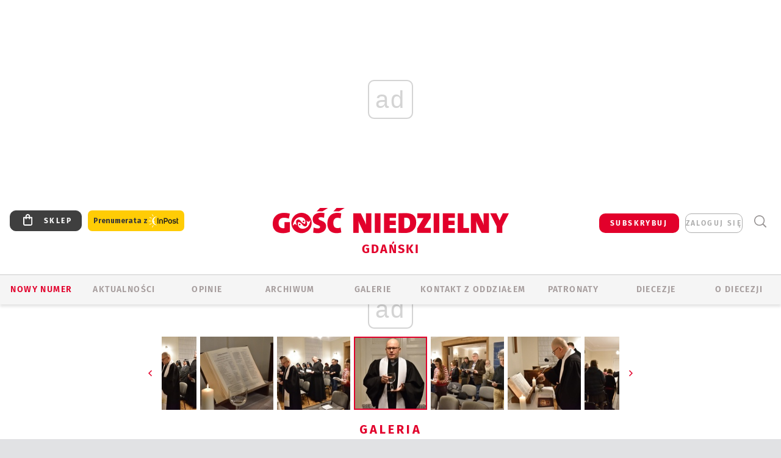

--- FILE ---
content_type: text/html; charset=utf-8
request_url: https://www.google.com/recaptcha/api2/anchor?ar=1&k=6LfKq5UUAAAAAMU4Rd1_l_MKSJAizQb5Mk_8bFA_&co=aHR0cHM6Ly9nZGFuc2suZ29zYy5wbDo0NDM.&hl=en&v=PoyoqOPhxBO7pBk68S4YbpHZ&size=invisible&anchor-ms=20000&execute-ms=30000&cb=pkbcmxl5yi1i
body_size: 49132
content:
<!DOCTYPE HTML><html dir="ltr" lang="en"><head><meta http-equiv="Content-Type" content="text/html; charset=UTF-8">
<meta http-equiv="X-UA-Compatible" content="IE=edge">
<title>reCAPTCHA</title>
<style type="text/css">
/* cyrillic-ext */
@font-face {
  font-family: 'Roboto';
  font-style: normal;
  font-weight: 400;
  font-stretch: 100%;
  src: url(//fonts.gstatic.com/s/roboto/v48/KFO7CnqEu92Fr1ME7kSn66aGLdTylUAMa3GUBHMdazTgWw.woff2) format('woff2');
  unicode-range: U+0460-052F, U+1C80-1C8A, U+20B4, U+2DE0-2DFF, U+A640-A69F, U+FE2E-FE2F;
}
/* cyrillic */
@font-face {
  font-family: 'Roboto';
  font-style: normal;
  font-weight: 400;
  font-stretch: 100%;
  src: url(//fonts.gstatic.com/s/roboto/v48/KFO7CnqEu92Fr1ME7kSn66aGLdTylUAMa3iUBHMdazTgWw.woff2) format('woff2');
  unicode-range: U+0301, U+0400-045F, U+0490-0491, U+04B0-04B1, U+2116;
}
/* greek-ext */
@font-face {
  font-family: 'Roboto';
  font-style: normal;
  font-weight: 400;
  font-stretch: 100%;
  src: url(//fonts.gstatic.com/s/roboto/v48/KFO7CnqEu92Fr1ME7kSn66aGLdTylUAMa3CUBHMdazTgWw.woff2) format('woff2');
  unicode-range: U+1F00-1FFF;
}
/* greek */
@font-face {
  font-family: 'Roboto';
  font-style: normal;
  font-weight: 400;
  font-stretch: 100%;
  src: url(//fonts.gstatic.com/s/roboto/v48/KFO7CnqEu92Fr1ME7kSn66aGLdTylUAMa3-UBHMdazTgWw.woff2) format('woff2');
  unicode-range: U+0370-0377, U+037A-037F, U+0384-038A, U+038C, U+038E-03A1, U+03A3-03FF;
}
/* math */
@font-face {
  font-family: 'Roboto';
  font-style: normal;
  font-weight: 400;
  font-stretch: 100%;
  src: url(//fonts.gstatic.com/s/roboto/v48/KFO7CnqEu92Fr1ME7kSn66aGLdTylUAMawCUBHMdazTgWw.woff2) format('woff2');
  unicode-range: U+0302-0303, U+0305, U+0307-0308, U+0310, U+0312, U+0315, U+031A, U+0326-0327, U+032C, U+032F-0330, U+0332-0333, U+0338, U+033A, U+0346, U+034D, U+0391-03A1, U+03A3-03A9, U+03B1-03C9, U+03D1, U+03D5-03D6, U+03F0-03F1, U+03F4-03F5, U+2016-2017, U+2034-2038, U+203C, U+2040, U+2043, U+2047, U+2050, U+2057, U+205F, U+2070-2071, U+2074-208E, U+2090-209C, U+20D0-20DC, U+20E1, U+20E5-20EF, U+2100-2112, U+2114-2115, U+2117-2121, U+2123-214F, U+2190, U+2192, U+2194-21AE, U+21B0-21E5, U+21F1-21F2, U+21F4-2211, U+2213-2214, U+2216-22FF, U+2308-230B, U+2310, U+2319, U+231C-2321, U+2336-237A, U+237C, U+2395, U+239B-23B7, U+23D0, U+23DC-23E1, U+2474-2475, U+25AF, U+25B3, U+25B7, U+25BD, U+25C1, U+25CA, U+25CC, U+25FB, U+266D-266F, U+27C0-27FF, U+2900-2AFF, U+2B0E-2B11, U+2B30-2B4C, U+2BFE, U+3030, U+FF5B, U+FF5D, U+1D400-1D7FF, U+1EE00-1EEFF;
}
/* symbols */
@font-face {
  font-family: 'Roboto';
  font-style: normal;
  font-weight: 400;
  font-stretch: 100%;
  src: url(//fonts.gstatic.com/s/roboto/v48/KFO7CnqEu92Fr1ME7kSn66aGLdTylUAMaxKUBHMdazTgWw.woff2) format('woff2');
  unicode-range: U+0001-000C, U+000E-001F, U+007F-009F, U+20DD-20E0, U+20E2-20E4, U+2150-218F, U+2190, U+2192, U+2194-2199, U+21AF, U+21E6-21F0, U+21F3, U+2218-2219, U+2299, U+22C4-22C6, U+2300-243F, U+2440-244A, U+2460-24FF, U+25A0-27BF, U+2800-28FF, U+2921-2922, U+2981, U+29BF, U+29EB, U+2B00-2BFF, U+4DC0-4DFF, U+FFF9-FFFB, U+10140-1018E, U+10190-1019C, U+101A0, U+101D0-101FD, U+102E0-102FB, U+10E60-10E7E, U+1D2C0-1D2D3, U+1D2E0-1D37F, U+1F000-1F0FF, U+1F100-1F1AD, U+1F1E6-1F1FF, U+1F30D-1F30F, U+1F315, U+1F31C, U+1F31E, U+1F320-1F32C, U+1F336, U+1F378, U+1F37D, U+1F382, U+1F393-1F39F, U+1F3A7-1F3A8, U+1F3AC-1F3AF, U+1F3C2, U+1F3C4-1F3C6, U+1F3CA-1F3CE, U+1F3D4-1F3E0, U+1F3ED, U+1F3F1-1F3F3, U+1F3F5-1F3F7, U+1F408, U+1F415, U+1F41F, U+1F426, U+1F43F, U+1F441-1F442, U+1F444, U+1F446-1F449, U+1F44C-1F44E, U+1F453, U+1F46A, U+1F47D, U+1F4A3, U+1F4B0, U+1F4B3, U+1F4B9, U+1F4BB, U+1F4BF, U+1F4C8-1F4CB, U+1F4D6, U+1F4DA, U+1F4DF, U+1F4E3-1F4E6, U+1F4EA-1F4ED, U+1F4F7, U+1F4F9-1F4FB, U+1F4FD-1F4FE, U+1F503, U+1F507-1F50B, U+1F50D, U+1F512-1F513, U+1F53E-1F54A, U+1F54F-1F5FA, U+1F610, U+1F650-1F67F, U+1F687, U+1F68D, U+1F691, U+1F694, U+1F698, U+1F6AD, U+1F6B2, U+1F6B9-1F6BA, U+1F6BC, U+1F6C6-1F6CF, U+1F6D3-1F6D7, U+1F6E0-1F6EA, U+1F6F0-1F6F3, U+1F6F7-1F6FC, U+1F700-1F7FF, U+1F800-1F80B, U+1F810-1F847, U+1F850-1F859, U+1F860-1F887, U+1F890-1F8AD, U+1F8B0-1F8BB, U+1F8C0-1F8C1, U+1F900-1F90B, U+1F93B, U+1F946, U+1F984, U+1F996, U+1F9E9, U+1FA00-1FA6F, U+1FA70-1FA7C, U+1FA80-1FA89, U+1FA8F-1FAC6, U+1FACE-1FADC, U+1FADF-1FAE9, U+1FAF0-1FAF8, U+1FB00-1FBFF;
}
/* vietnamese */
@font-face {
  font-family: 'Roboto';
  font-style: normal;
  font-weight: 400;
  font-stretch: 100%;
  src: url(//fonts.gstatic.com/s/roboto/v48/KFO7CnqEu92Fr1ME7kSn66aGLdTylUAMa3OUBHMdazTgWw.woff2) format('woff2');
  unicode-range: U+0102-0103, U+0110-0111, U+0128-0129, U+0168-0169, U+01A0-01A1, U+01AF-01B0, U+0300-0301, U+0303-0304, U+0308-0309, U+0323, U+0329, U+1EA0-1EF9, U+20AB;
}
/* latin-ext */
@font-face {
  font-family: 'Roboto';
  font-style: normal;
  font-weight: 400;
  font-stretch: 100%;
  src: url(//fonts.gstatic.com/s/roboto/v48/KFO7CnqEu92Fr1ME7kSn66aGLdTylUAMa3KUBHMdazTgWw.woff2) format('woff2');
  unicode-range: U+0100-02BA, U+02BD-02C5, U+02C7-02CC, U+02CE-02D7, U+02DD-02FF, U+0304, U+0308, U+0329, U+1D00-1DBF, U+1E00-1E9F, U+1EF2-1EFF, U+2020, U+20A0-20AB, U+20AD-20C0, U+2113, U+2C60-2C7F, U+A720-A7FF;
}
/* latin */
@font-face {
  font-family: 'Roboto';
  font-style: normal;
  font-weight: 400;
  font-stretch: 100%;
  src: url(//fonts.gstatic.com/s/roboto/v48/KFO7CnqEu92Fr1ME7kSn66aGLdTylUAMa3yUBHMdazQ.woff2) format('woff2');
  unicode-range: U+0000-00FF, U+0131, U+0152-0153, U+02BB-02BC, U+02C6, U+02DA, U+02DC, U+0304, U+0308, U+0329, U+2000-206F, U+20AC, U+2122, U+2191, U+2193, U+2212, U+2215, U+FEFF, U+FFFD;
}
/* cyrillic-ext */
@font-face {
  font-family: 'Roboto';
  font-style: normal;
  font-weight: 500;
  font-stretch: 100%;
  src: url(//fonts.gstatic.com/s/roboto/v48/KFO7CnqEu92Fr1ME7kSn66aGLdTylUAMa3GUBHMdazTgWw.woff2) format('woff2');
  unicode-range: U+0460-052F, U+1C80-1C8A, U+20B4, U+2DE0-2DFF, U+A640-A69F, U+FE2E-FE2F;
}
/* cyrillic */
@font-face {
  font-family: 'Roboto';
  font-style: normal;
  font-weight: 500;
  font-stretch: 100%;
  src: url(//fonts.gstatic.com/s/roboto/v48/KFO7CnqEu92Fr1ME7kSn66aGLdTylUAMa3iUBHMdazTgWw.woff2) format('woff2');
  unicode-range: U+0301, U+0400-045F, U+0490-0491, U+04B0-04B1, U+2116;
}
/* greek-ext */
@font-face {
  font-family: 'Roboto';
  font-style: normal;
  font-weight: 500;
  font-stretch: 100%;
  src: url(//fonts.gstatic.com/s/roboto/v48/KFO7CnqEu92Fr1ME7kSn66aGLdTylUAMa3CUBHMdazTgWw.woff2) format('woff2');
  unicode-range: U+1F00-1FFF;
}
/* greek */
@font-face {
  font-family: 'Roboto';
  font-style: normal;
  font-weight: 500;
  font-stretch: 100%;
  src: url(//fonts.gstatic.com/s/roboto/v48/KFO7CnqEu92Fr1ME7kSn66aGLdTylUAMa3-UBHMdazTgWw.woff2) format('woff2');
  unicode-range: U+0370-0377, U+037A-037F, U+0384-038A, U+038C, U+038E-03A1, U+03A3-03FF;
}
/* math */
@font-face {
  font-family: 'Roboto';
  font-style: normal;
  font-weight: 500;
  font-stretch: 100%;
  src: url(//fonts.gstatic.com/s/roboto/v48/KFO7CnqEu92Fr1ME7kSn66aGLdTylUAMawCUBHMdazTgWw.woff2) format('woff2');
  unicode-range: U+0302-0303, U+0305, U+0307-0308, U+0310, U+0312, U+0315, U+031A, U+0326-0327, U+032C, U+032F-0330, U+0332-0333, U+0338, U+033A, U+0346, U+034D, U+0391-03A1, U+03A3-03A9, U+03B1-03C9, U+03D1, U+03D5-03D6, U+03F0-03F1, U+03F4-03F5, U+2016-2017, U+2034-2038, U+203C, U+2040, U+2043, U+2047, U+2050, U+2057, U+205F, U+2070-2071, U+2074-208E, U+2090-209C, U+20D0-20DC, U+20E1, U+20E5-20EF, U+2100-2112, U+2114-2115, U+2117-2121, U+2123-214F, U+2190, U+2192, U+2194-21AE, U+21B0-21E5, U+21F1-21F2, U+21F4-2211, U+2213-2214, U+2216-22FF, U+2308-230B, U+2310, U+2319, U+231C-2321, U+2336-237A, U+237C, U+2395, U+239B-23B7, U+23D0, U+23DC-23E1, U+2474-2475, U+25AF, U+25B3, U+25B7, U+25BD, U+25C1, U+25CA, U+25CC, U+25FB, U+266D-266F, U+27C0-27FF, U+2900-2AFF, U+2B0E-2B11, U+2B30-2B4C, U+2BFE, U+3030, U+FF5B, U+FF5D, U+1D400-1D7FF, U+1EE00-1EEFF;
}
/* symbols */
@font-face {
  font-family: 'Roboto';
  font-style: normal;
  font-weight: 500;
  font-stretch: 100%;
  src: url(//fonts.gstatic.com/s/roboto/v48/KFO7CnqEu92Fr1ME7kSn66aGLdTylUAMaxKUBHMdazTgWw.woff2) format('woff2');
  unicode-range: U+0001-000C, U+000E-001F, U+007F-009F, U+20DD-20E0, U+20E2-20E4, U+2150-218F, U+2190, U+2192, U+2194-2199, U+21AF, U+21E6-21F0, U+21F3, U+2218-2219, U+2299, U+22C4-22C6, U+2300-243F, U+2440-244A, U+2460-24FF, U+25A0-27BF, U+2800-28FF, U+2921-2922, U+2981, U+29BF, U+29EB, U+2B00-2BFF, U+4DC0-4DFF, U+FFF9-FFFB, U+10140-1018E, U+10190-1019C, U+101A0, U+101D0-101FD, U+102E0-102FB, U+10E60-10E7E, U+1D2C0-1D2D3, U+1D2E0-1D37F, U+1F000-1F0FF, U+1F100-1F1AD, U+1F1E6-1F1FF, U+1F30D-1F30F, U+1F315, U+1F31C, U+1F31E, U+1F320-1F32C, U+1F336, U+1F378, U+1F37D, U+1F382, U+1F393-1F39F, U+1F3A7-1F3A8, U+1F3AC-1F3AF, U+1F3C2, U+1F3C4-1F3C6, U+1F3CA-1F3CE, U+1F3D4-1F3E0, U+1F3ED, U+1F3F1-1F3F3, U+1F3F5-1F3F7, U+1F408, U+1F415, U+1F41F, U+1F426, U+1F43F, U+1F441-1F442, U+1F444, U+1F446-1F449, U+1F44C-1F44E, U+1F453, U+1F46A, U+1F47D, U+1F4A3, U+1F4B0, U+1F4B3, U+1F4B9, U+1F4BB, U+1F4BF, U+1F4C8-1F4CB, U+1F4D6, U+1F4DA, U+1F4DF, U+1F4E3-1F4E6, U+1F4EA-1F4ED, U+1F4F7, U+1F4F9-1F4FB, U+1F4FD-1F4FE, U+1F503, U+1F507-1F50B, U+1F50D, U+1F512-1F513, U+1F53E-1F54A, U+1F54F-1F5FA, U+1F610, U+1F650-1F67F, U+1F687, U+1F68D, U+1F691, U+1F694, U+1F698, U+1F6AD, U+1F6B2, U+1F6B9-1F6BA, U+1F6BC, U+1F6C6-1F6CF, U+1F6D3-1F6D7, U+1F6E0-1F6EA, U+1F6F0-1F6F3, U+1F6F7-1F6FC, U+1F700-1F7FF, U+1F800-1F80B, U+1F810-1F847, U+1F850-1F859, U+1F860-1F887, U+1F890-1F8AD, U+1F8B0-1F8BB, U+1F8C0-1F8C1, U+1F900-1F90B, U+1F93B, U+1F946, U+1F984, U+1F996, U+1F9E9, U+1FA00-1FA6F, U+1FA70-1FA7C, U+1FA80-1FA89, U+1FA8F-1FAC6, U+1FACE-1FADC, U+1FADF-1FAE9, U+1FAF0-1FAF8, U+1FB00-1FBFF;
}
/* vietnamese */
@font-face {
  font-family: 'Roboto';
  font-style: normal;
  font-weight: 500;
  font-stretch: 100%;
  src: url(//fonts.gstatic.com/s/roboto/v48/KFO7CnqEu92Fr1ME7kSn66aGLdTylUAMa3OUBHMdazTgWw.woff2) format('woff2');
  unicode-range: U+0102-0103, U+0110-0111, U+0128-0129, U+0168-0169, U+01A0-01A1, U+01AF-01B0, U+0300-0301, U+0303-0304, U+0308-0309, U+0323, U+0329, U+1EA0-1EF9, U+20AB;
}
/* latin-ext */
@font-face {
  font-family: 'Roboto';
  font-style: normal;
  font-weight: 500;
  font-stretch: 100%;
  src: url(//fonts.gstatic.com/s/roboto/v48/KFO7CnqEu92Fr1ME7kSn66aGLdTylUAMa3KUBHMdazTgWw.woff2) format('woff2');
  unicode-range: U+0100-02BA, U+02BD-02C5, U+02C7-02CC, U+02CE-02D7, U+02DD-02FF, U+0304, U+0308, U+0329, U+1D00-1DBF, U+1E00-1E9F, U+1EF2-1EFF, U+2020, U+20A0-20AB, U+20AD-20C0, U+2113, U+2C60-2C7F, U+A720-A7FF;
}
/* latin */
@font-face {
  font-family: 'Roboto';
  font-style: normal;
  font-weight: 500;
  font-stretch: 100%;
  src: url(//fonts.gstatic.com/s/roboto/v48/KFO7CnqEu92Fr1ME7kSn66aGLdTylUAMa3yUBHMdazQ.woff2) format('woff2');
  unicode-range: U+0000-00FF, U+0131, U+0152-0153, U+02BB-02BC, U+02C6, U+02DA, U+02DC, U+0304, U+0308, U+0329, U+2000-206F, U+20AC, U+2122, U+2191, U+2193, U+2212, U+2215, U+FEFF, U+FFFD;
}
/* cyrillic-ext */
@font-face {
  font-family: 'Roboto';
  font-style: normal;
  font-weight: 900;
  font-stretch: 100%;
  src: url(//fonts.gstatic.com/s/roboto/v48/KFO7CnqEu92Fr1ME7kSn66aGLdTylUAMa3GUBHMdazTgWw.woff2) format('woff2');
  unicode-range: U+0460-052F, U+1C80-1C8A, U+20B4, U+2DE0-2DFF, U+A640-A69F, U+FE2E-FE2F;
}
/* cyrillic */
@font-face {
  font-family: 'Roboto';
  font-style: normal;
  font-weight: 900;
  font-stretch: 100%;
  src: url(//fonts.gstatic.com/s/roboto/v48/KFO7CnqEu92Fr1ME7kSn66aGLdTylUAMa3iUBHMdazTgWw.woff2) format('woff2');
  unicode-range: U+0301, U+0400-045F, U+0490-0491, U+04B0-04B1, U+2116;
}
/* greek-ext */
@font-face {
  font-family: 'Roboto';
  font-style: normal;
  font-weight: 900;
  font-stretch: 100%;
  src: url(//fonts.gstatic.com/s/roboto/v48/KFO7CnqEu92Fr1ME7kSn66aGLdTylUAMa3CUBHMdazTgWw.woff2) format('woff2');
  unicode-range: U+1F00-1FFF;
}
/* greek */
@font-face {
  font-family: 'Roboto';
  font-style: normal;
  font-weight: 900;
  font-stretch: 100%;
  src: url(//fonts.gstatic.com/s/roboto/v48/KFO7CnqEu92Fr1ME7kSn66aGLdTylUAMa3-UBHMdazTgWw.woff2) format('woff2');
  unicode-range: U+0370-0377, U+037A-037F, U+0384-038A, U+038C, U+038E-03A1, U+03A3-03FF;
}
/* math */
@font-face {
  font-family: 'Roboto';
  font-style: normal;
  font-weight: 900;
  font-stretch: 100%;
  src: url(//fonts.gstatic.com/s/roboto/v48/KFO7CnqEu92Fr1ME7kSn66aGLdTylUAMawCUBHMdazTgWw.woff2) format('woff2');
  unicode-range: U+0302-0303, U+0305, U+0307-0308, U+0310, U+0312, U+0315, U+031A, U+0326-0327, U+032C, U+032F-0330, U+0332-0333, U+0338, U+033A, U+0346, U+034D, U+0391-03A1, U+03A3-03A9, U+03B1-03C9, U+03D1, U+03D5-03D6, U+03F0-03F1, U+03F4-03F5, U+2016-2017, U+2034-2038, U+203C, U+2040, U+2043, U+2047, U+2050, U+2057, U+205F, U+2070-2071, U+2074-208E, U+2090-209C, U+20D0-20DC, U+20E1, U+20E5-20EF, U+2100-2112, U+2114-2115, U+2117-2121, U+2123-214F, U+2190, U+2192, U+2194-21AE, U+21B0-21E5, U+21F1-21F2, U+21F4-2211, U+2213-2214, U+2216-22FF, U+2308-230B, U+2310, U+2319, U+231C-2321, U+2336-237A, U+237C, U+2395, U+239B-23B7, U+23D0, U+23DC-23E1, U+2474-2475, U+25AF, U+25B3, U+25B7, U+25BD, U+25C1, U+25CA, U+25CC, U+25FB, U+266D-266F, U+27C0-27FF, U+2900-2AFF, U+2B0E-2B11, U+2B30-2B4C, U+2BFE, U+3030, U+FF5B, U+FF5D, U+1D400-1D7FF, U+1EE00-1EEFF;
}
/* symbols */
@font-face {
  font-family: 'Roboto';
  font-style: normal;
  font-weight: 900;
  font-stretch: 100%;
  src: url(//fonts.gstatic.com/s/roboto/v48/KFO7CnqEu92Fr1ME7kSn66aGLdTylUAMaxKUBHMdazTgWw.woff2) format('woff2');
  unicode-range: U+0001-000C, U+000E-001F, U+007F-009F, U+20DD-20E0, U+20E2-20E4, U+2150-218F, U+2190, U+2192, U+2194-2199, U+21AF, U+21E6-21F0, U+21F3, U+2218-2219, U+2299, U+22C4-22C6, U+2300-243F, U+2440-244A, U+2460-24FF, U+25A0-27BF, U+2800-28FF, U+2921-2922, U+2981, U+29BF, U+29EB, U+2B00-2BFF, U+4DC0-4DFF, U+FFF9-FFFB, U+10140-1018E, U+10190-1019C, U+101A0, U+101D0-101FD, U+102E0-102FB, U+10E60-10E7E, U+1D2C0-1D2D3, U+1D2E0-1D37F, U+1F000-1F0FF, U+1F100-1F1AD, U+1F1E6-1F1FF, U+1F30D-1F30F, U+1F315, U+1F31C, U+1F31E, U+1F320-1F32C, U+1F336, U+1F378, U+1F37D, U+1F382, U+1F393-1F39F, U+1F3A7-1F3A8, U+1F3AC-1F3AF, U+1F3C2, U+1F3C4-1F3C6, U+1F3CA-1F3CE, U+1F3D4-1F3E0, U+1F3ED, U+1F3F1-1F3F3, U+1F3F5-1F3F7, U+1F408, U+1F415, U+1F41F, U+1F426, U+1F43F, U+1F441-1F442, U+1F444, U+1F446-1F449, U+1F44C-1F44E, U+1F453, U+1F46A, U+1F47D, U+1F4A3, U+1F4B0, U+1F4B3, U+1F4B9, U+1F4BB, U+1F4BF, U+1F4C8-1F4CB, U+1F4D6, U+1F4DA, U+1F4DF, U+1F4E3-1F4E6, U+1F4EA-1F4ED, U+1F4F7, U+1F4F9-1F4FB, U+1F4FD-1F4FE, U+1F503, U+1F507-1F50B, U+1F50D, U+1F512-1F513, U+1F53E-1F54A, U+1F54F-1F5FA, U+1F610, U+1F650-1F67F, U+1F687, U+1F68D, U+1F691, U+1F694, U+1F698, U+1F6AD, U+1F6B2, U+1F6B9-1F6BA, U+1F6BC, U+1F6C6-1F6CF, U+1F6D3-1F6D7, U+1F6E0-1F6EA, U+1F6F0-1F6F3, U+1F6F7-1F6FC, U+1F700-1F7FF, U+1F800-1F80B, U+1F810-1F847, U+1F850-1F859, U+1F860-1F887, U+1F890-1F8AD, U+1F8B0-1F8BB, U+1F8C0-1F8C1, U+1F900-1F90B, U+1F93B, U+1F946, U+1F984, U+1F996, U+1F9E9, U+1FA00-1FA6F, U+1FA70-1FA7C, U+1FA80-1FA89, U+1FA8F-1FAC6, U+1FACE-1FADC, U+1FADF-1FAE9, U+1FAF0-1FAF8, U+1FB00-1FBFF;
}
/* vietnamese */
@font-face {
  font-family: 'Roboto';
  font-style: normal;
  font-weight: 900;
  font-stretch: 100%;
  src: url(//fonts.gstatic.com/s/roboto/v48/KFO7CnqEu92Fr1ME7kSn66aGLdTylUAMa3OUBHMdazTgWw.woff2) format('woff2');
  unicode-range: U+0102-0103, U+0110-0111, U+0128-0129, U+0168-0169, U+01A0-01A1, U+01AF-01B0, U+0300-0301, U+0303-0304, U+0308-0309, U+0323, U+0329, U+1EA0-1EF9, U+20AB;
}
/* latin-ext */
@font-face {
  font-family: 'Roboto';
  font-style: normal;
  font-weight: 900;
  font-stretch: 100%;
  src: url(//fonts.gstatic.com/s/roboto/v48/KFO7CnqEu92Fr1ME7kSn66aGLdTylUAMa3KUBHMdazTgWw.woff2) format('woff2');
  unicode-range: U+0100-02BA, U+02BD-02C5, U+02C7-02CC, U+02CE-02D7, U+02DD-02FF, U+0304, U+0308, U+0329, U+1D00-1DBF, U+1E00-1E9F, U+1EF2-1EFF, U+2020, U+20A0-20AB, U+20AD-20C0, U+2113, U+2C60-2C7F, U+A720-A7FF;
}
/* latin */
@font-face {
  font-family: 'Roboto';
  font-style: normal;
  font-weight: 900;
  font-stretch: 100%;
  src: url(//fonts.gstatic.com/s/roboto/v48/KFO7CnqEu92Fr1ME7kSn66aGLdTylUAMa3yUBHMdazQ.woff2) format('woff2');
  unicode-range: U+0000-00FF, U+0131, U+0152-0153, U+02BB-02BC, U+02C6, U+02DA, U+02DC, U+0304, U+0308, U+0329, U+2000-206F, U+20AC, U+2122, U+2191, U+2193, U+2212, U+2215, U+FEFF, U+FFFD;
}

</style>
<link rel="stylesheet" type="text/css" href="https://www.gstatic.com/recaptcha/releases/PoyoqOPhxBO7pBk68S4YbpHZ/styles__ltr.css">
<script nonce="eDPM1_ImDYfMA3Z8XeXsdQ" type="text/javascript">window['__recaptcha_api'] = 'https://www.google.com/recaptcha/api2/';</script>
<script type="text/javascript" src="https://www.gstatic.com/recaptcha/releases/PoyoqOPhxBO7pBk68S4YbpHZ/recaptcha__en.js" nonce="eDPM1_ImDYfMA3Z8XeXsdQ">
      
    </script></head>
<body><div id="rc-anchor-alert" class="rc-anchor-alert"></div>
<input type="hidden" id="recaptcha-token" value="[base64]">
<script type="text/javascript" nonce="eDPM1_ImDYfMA3Z8XeXsdQ">
      recaptcha.anchor.Main.init("[\x22ainput\x22,[\x22bgdata\x22,\x22\x22,\[base64]/[base64]/[base64]/ZyhXLGgpOnEoW04sMjEsbF0sVywwKSxoKSxmYWxzZSxmYWxzZSl9Y2F0Y2goayl7RygzNTgsVyk/[base64]/[base64]/[base64]/[base64]/[base64]/[base64]/[base64]/bmV3IEJbT10oRFswXSk6dz09Mj9uZXcgQltPXShEWzBdLERbMV0pOnc9PTM/bmV3IEJbT10oRFswXSxEWzFdLERbMl0pOnc9PTQ/[base64]/[base64]/[base64]/[base64]/[base64]\\u003d\x22,\[base64]\\u003d\\u003d\x22,\x22K8ONZiwwWwXDk8KYwqXCgn/Cp8O9w4ZRPsKAPMKswq4Hw63DisK4fMKXw6ssw6cGw5h+cmTDrhxEwo4Aw7QLwq/DusOZP8O8wpHDgg49w6A2UsOiTGTCoQ1Gw5sJOEtnw4XCtFNrTsK5ZsOxV8K3AcKtQF7CpjbDgsOeE8KuJBXCoX3DocKpG8OAw4NKUcKJU8KNw5fCi8Ouwo4fbcOOwrnDrSnCjMO7wqnDmMOCJEQQIxzDm3/DsTYDAMKKBgPDisKVw68fDhcdwpfCmMKuZTrChWxDw6XCsQJYesKPZcOYw4BswqJJQCo+wpfCrhbChMKFCFAgYBUIMH/CpMOUVSbDlRbCvVsyTsOaw4vCi8KTBgRqwooRwr/CpQwFYU7CvC0Fwo93wrN5eEcVKcO+wpjCp8KJwpNdw6rDtcKCEAnCocOtwqVGwoTCn2fCvcOfFivCt8Kvw7Now6gCwprCvcKKwp8Vw6fCoF3DqMOYwqNxOBLCpMKFb1XDuEA/T2nCqMO6JsKWWsOtw7FBGsKWw7hMW2dxDzLCoT8CABhlw5dCXF0RTDQWAHo1w7wyw68BwqYgwqrCsA0Yw5Ytw5NZX8OBw5IXEsKXAsO4w455w4pre1powoxwAMKsw656w7XDvWV+w61JRsKocglXwoDCvsO/ecOFwqwyPhoLLcKtLV/Drg9jwrrDjsO8KXjCpDDCp8ObPMK0SMKpY8OCwpjCjW4DwrsQwoTDmm7CksOZK8O2wpzDp8Ofw4IGwrlcw5ozOzfCosK6C8KQD8ODf37DnVfDlcKRw5HDv2crwolRw6/DncO+wqZEwr/CpMKMaMK7QcKvDsK/UH3DvHdnwobDu09RWRXCu8O2VlJ3IMOPIcKWw7FhSF/DjcKiFcOjbDnDg1vCl8Kdw6HCgHhxwpwiwoFQw6TDpjPCpMKuJw4qwpwgwrzDm8K/wrjCkcOowrtawrDDgsKOw7fDk8Kmwo3DtgHCh1xOOzgawoHDg8OLw4o2UFQ3XAbDjAAgJcK/[base64]/[base64]/wp5ZV0rCgcOZL8KVcB/Djl3Cn3Y5F8O4wpMcZ1sWClPCocOeK0fCp8Ogwo5pD8KZwqDDmsO/dMOuQMK/woTCisKrwp7CmDA8wqvCrMK7b8KVYsKCIMKCI2fCskXDicOQJ8OIEWZdwrZXwoTCl37DoEE6LsKNPX3Cr1wxwpR2FEHDlD/Cg3HCpEnDjcOvw5nDr8OSwojCigzDtizDtsKTw7d+FsKew6Ubw5HCrUNnwop+FDbDv0LCl8KBwq9vNVDCmB3DrcOLZGLDhnomdmUswoEtCMKYw7/DusOaJsKJNzR2SioGwrBgw5bCoMOvDXhxZcKdwrwYw5liX00pG3TDvMK9E1BOWgbCncOyw5rDiQjCv8O3RUNOWCnCrsOLbynDosKqworCg1vDimpwI8KKwpd1wpXDlj4KwpTDi3RzNcO4w7VSw75hw499CsK7T8KoA8OyOsKjw7k3wpYgwpIWfcOcY8O/BsKQw5DCk8KlwpfDuBJ5w73DsUscBMO1S8KydcKTcMONACt/ecOpw5XDqMOJwrDDgsKAOGgVa8KoXCAMwr7Co8OywqvCrMO8WsOJCiMLaCoSLm1QCMKdfcK9wqfDgcOVwoArwonCrcOrw5AmZcOUU8KRUMOyw5g8w6PCt8OqwqbDncOPwoMEN2PCvlbDn8OxDGTDvcKZw5nDkCTDj0/ChMKowqV7P8OraMOhwoTChyDDhEt8wo3DoMOMVMORw7nCo8KCw7ZSR8ODwo/DgcKRGsOswqsNWsK0e1zDlMO/[base64]/[base64]/woAed8KewpUewr8AQVMBfS1VJ8OCPx7DssOiKsOHR8KNwrIQwq1+FxlyYcO5wrTDuRkGHsK8w7PChsO4woXDqXwrwrXChmB1wowMw59Ww6rDqMOVwrANesOtJVpXCwHCnTo2w4Z0BwJywp3Ct8OQw4jCml1lw7fDhcOtdj/CucO8wqbCucOrwpHDqm3CuMKYCcOlKcKZwoTDt8Kaw43Cv8KWw7/Cs8K7wp9tYC4AwqnDq13CsQZTacKQXsK3wofDk8Oow4Ytw5jCs8KQw5cJbndIAwp5wqVrw6LDm8OGJsKsNRDCj8KlwofDn8O9DsOQc8OjIsKMVMKjSgvDk0LCiwzDjV/CssOnLh7DrnrDksK/w6EGwpbDmytewqrDoMO1TMKpQ2dtfFAnw4ZCUcKhwr7Dlj9/A8KNwoILw7AiD1DDm1xNW0g/Ah/[base64]/CjyRMOcOQCUrDq8KlH13Cg8OgTBtrwpNhw449JMKbw5jCpcOjIsO+fwMGw7HDgcO9w5wWPMOVwpx5w73DsSF3fMOOSSvDgsOBYA3DgEPCt0HCh8KZwqfCpsK/[base64]/DnMKOFcK1G8KQJsOxwrRCwqnCoTvDkQLDkUUqw4rCkMOnSyB0woB4QsOgF8OHwqdOQsOcJRsWc1dHw5QLOxbDkBnCtsO1KRDDn8ORw4PDnsKYFWATwpjCjsKJwo7ClUrDuzZRMG1lDsO2WsOiEcOdIcK6wrxFw7/CmsOZA8OlXwvDi2gzwrwIesKMwq7DhMKVwoEWwpV1DlDChCPCmiDDvjTDgh1Xw50COWZoAF1Xwo03dsKhwoPCtFzCtcOsAkbDjC7Doy/CpFRuQGoWYw8Dw4B8JcK+VsO5w6JKdGzCpcOtwqbDlEDCjMKPfCNpUy/DpsKRwoZIw6UxwonDoF5OTMK8HMKZcW/CsVM+woTDtsO7woAlwpVvVsOjw6xPw68ewr8EEsKUw7XCtsO6HcOREjrCuGluw6jCmzzDrsOOw7FIO8Ocwr3CvQNqOR7Dr2d/KRTCnmN7woXDjsOowrZCEyw6KsKZwqLDocO0M8Ovw4xEw7YYP8OxwqQpEMK3BlU5AEZ+wqXCt8O/wq7CmMO8HAABwrk6AMKLTVPCqU/[base64]/BTDCuG8Xw4kJfznDvcOTOcKlwoLDi0PDl8Odw7zCs8OsHgsvw6PCh8KIwr08w6NIN8OQM8KyRsKnw70wwpzCuEHCpcK2AQ/ChmrCvcKvOzDDtMOWb8Otw7nCjMOowpYOwq9Fb2vDpcODJyVUwrzCkRfCvHzDrU4JPwR9wpDDlHMSIz/[base64]/CsMOvw6VgfMO3BcKwwq1Jw4pMd3LCmsOlIsK7ISlgw5bDmHZ/w7xEcmfCvhNiwrhdwrV4woY6fCLCjgrCoMOtw6TCmMOHw6fDqmTCocOzwp5pw5Ngw6EHUMKQSsKfa8K3XAPCisKSw7LDjwPDq8KWwowXwpPCoyvDo8ONwpHDs8Oww5nCqcOsD8KALMOmeEoPwoMMw598Ol/ClnfCq17CpsKjw7hde8OsfX4Owrc2KsOlOi4ow6jCicOdw6fCs8K0w7M1RMOrwp3DiwHCisO/ccOrPRHCscOOfxbCgsKuw4NQwr/CusOfwoYPHjLCv8KIVCMUw7nCjkhsw5TDixB3Wl0Iw4lbwpFwSsO5WEfCpUjCnMKmwr3Cv1xuw7rDvsOQw6TCsMO3LcOmV2DDiMKkw4HChcKbw6sVw6nDngBZchJ4w7LDgsKsfDo6EcKhw5tLbl7CqMOGOHvCgWBnwr4VwolKw5ZfK1Q7wrrDscOjbh/Cpk9twpvCn05DD8KKwqXCgMKNw6xJw71YasOSEGvCtRDDnG0aTcKawqEtwpvDgjAywrVrZ8KHw5TCmMKiMBnDo3FgwrfCuhlewrEtSGLDpzrCt8K6w5/[base64]/CosOYOsOYLQzDjiwKWcOMWWTDh8OpUMKOO8Onw4HDhsK9w4sUwrzChErCnBVVeGZhdH/DjwPDicKLW8KKw4vCj8K/[base64]/DoHPDlApew78NUzdvw65xwqjDnF/[base64]/DrcK2w4LCtsOZw54Vwq04w7rCqEbCqsOhwrjDm2bDocKgek8/[base64]/[base64]/[base64]/DknTDsmPChcKtw4QFe8K4PsOVIFXCs8K6WcOtw49Jw5/DqDRGwqdaM2fDv09yw54sZjpca1/ClcKfwr7DocOTUgd1wrrCkGkRS8KqHj0ew69LwozDlWLCgEXDs2zCisOqwokkw7NQw7vCoMOoWsKSXD/CpsKqwopfw5gMw5tJw71Tw6B1wp58w7YIA3plw4sIBEcUcHXCjVIxw4fDtcKPw6LDmMK4bMOUPsOWw6xNwopJc2vCsRQ+HloLwoDDljE9w4/[base64]/DnsOxw5hrwr87w5fDmMKTKgPDhMKHwpFgwr0qCMOfSxDCnMO/wqTDrsO7woHDonhXw5DCnyhhw65KAj7CpcKyIy5zBSgCOsKbecOSJDdOJcOqwqfDimh2w6gVWnTCknJYw63DslrDk8OecD1Vw6TDhCQJwrbCtTUfYmLDjRPCgxnChcOkwqfDk8OMK3DDll7DjMOtKw5mwonCrHJgwrUYDMKaLcO2SDBUwoAHWsKgEUw/woQ+wqfDucKJR8O+OSHDolfCl0rCsGHDucO9wrbDp8O5w7s/AsOFeHUCTA1ULyHCgRzCnCvChgXDjVwuMcKkMMKXwqjDgT/DmnvDr8K/QQHDsMKHCMOpwq3DhsKSesOkFcKow6U9EX0vw4XDsl3CtcK3w5jCoTbCtVLDr3Jkw6vCscKowpY5XcOTw7HCsxTCmcOcClnCqcOawoA5Bw1HSMOzJBJLwoZNOcOsw5PCucKkKsOYw7PCisK1w6vCryx9w5dywro9wprCv8K+UjXCqVTCpMO0Oh85wqxRwqVEOsK/XRQYwprCu8OHw7QgHAY5RcKhRcKlc8KEZz8Ww6NHw75CYsKoY8Osf8OMZ8OQw5t1w4DDssKEw7zCtCgOF8O5w6cjw4PCpMKWwqg1woFON1dofsOAw7MJwq8bezHCtl/Dt8OuKBLDr8OQwqrCkTLCmTdISGozCkHDmUrCh8KcJmptw7fCqcO/FgR/[base64]/[base64]/DtWXDomlRBBNHw4cQFTFpw5BlIMOJLcKFwrHDmjTCr8KGwq7CgMKMwrh1KwjCiG1BwpIqAsOwwr7CoSBdAnnChsK2JcOlKw8Mw4/Ckl/Cr2NAwqBew5TClcOCVRlSKRRxV8OEUsKEMsKdw5/Co8OAwpRfwpMAS1fCusOafQgfwr3DtcOXRyooYMK5DXXCukEGwrMCC8Oew7IVwrhlIWZNUwUgw4gMLcKZw67DknwzcgTDg8KiFRrDpcK2w7leZidrIg3DizfDtsOKw6HDicKLVsOGw4UJw7/CjMKOI8OIUMOdAEZlw7pRIsOfwqtvw4fDl3TCu8KDGsKGwqvChW7Di2LCpMKJVHRSwqQTcibChGHDmR3CgsKxDS4zw4PDo1HCk8KHw7rDmMKkcyQLbcOFwr/CqRnDhcK4B1xew54iwo3DkF3DtSNuCcOjw6zCqsOKFn7DtcKUaQzDrcOSbSbDvMOEQVHCrmYxEcKsRcOcw4DCocKDwp/Clm7DmcKcwqNgWMO8w5V7wrjCjCTCiCHDmsKJFAnCpCbCr8OzMVTDi8O/w7nCr2REOMOwQwHDksKXVMOSfMOtw6wQwoVVwovCusKXwr/Co8KcwqwZwpLCscOXwr/DumrDv1IyAzxVXzRBw5NsJMOgwqpmwo3DoUElBl7CtlY5w5sYwphmw7bChxfCiWgDw53CvnggwqrDjD7ClUlpwrVEw4ZGw6wPSELCocKNUMK4wpvCj8Opwql5wogVQzwMWTZFVn/CvgVPWcOzw57CrSEZHTzDmiQORsKLw5zCn8KIUcOOwr1lw7p6w4bCqzpQwpdPDQk1WzdzbMO6IMODw7Mgwp3DuMOswpZrU8KIwphtMcOpwqpyKQ8CwpZcwqLCu8O/McKdwqjDicORwr3CjMOxYVIaNiPCjjBbM8OJw4HDqTbDjHnDmDHCncOWwo8sDBjDu0vDnsKrQ8Ojw7Usw48kw7nDpMOvw5xxeBHDkxJIXnsew5nDocOmVcKKw4vDt31cwqcuQAnCicOhA8K7F8KiOcKvw6fCiTJmwqDCg8Opw613w5zDul/[base64]/Di8KKwr8HEMKaw4dpYiTDqMK5wqXDlz7CrC3DjsO7JXrChcKAB3vDpMOiw5A7wpzCsCBZwqTCh1HDvijDgsKOw4LDi3AEw5TDocKSwovDg3XDuMKFw5PDg8OLXcOWIRARS8KYTWZ6bQAbw7Eiw7LCsgPDgCPDusOUSCHDuzPDjcOMEMK8w4/Cs8Onw58dw4zDi1bCtT4qdGATw5nDtwLDlsONw5TCtsOMVMO0w6A2GBhUw58CDFhAVRMKQ8OgEU7Do8OMcVQawokTw4jDi8ONdMKlShbClSwLw49YMH3CsGZAfcKLw7HCk1nDj2YmeMOtelUuwq/[base64]/[base64]/Cg8OkKsOYwpDCiH7CsMK0JsKPw5kSNzQfV8KYw4BpLRPDl8OiKcKdw4bDp3UzXX/[base64]/DgMK0w49nw4NWw7zCvnV0fsK7w4PCkcKrw4DDvyrChcKzFXknw4UZOMKDw6N7PkrCtk3CqwsmwqPDj3vDpnTCssOdZ8OGw6ZBwrfCvGfCpH7Dh8KKeTfDjMOQTMK4w4fDr1tWC0/CiMOsZWLCg3dHw6bDucKGfmPDgcO0w5gdwq4fHcK4LsKicnXCn2vCvDoPw5NuSV/CmcK6w6DCt8OWw7jChcO5w4Adwo5kworDo8Kew4LCicOXwrx1w77CvTHDnEpAw7bCqcKdw77DuMKsw53DlMKAVGXDicKrJEYMBMO3N8KcR1bDucOUw51pw6nCl8Oww4rDmjtXZcK3PcKaw6/CpsKnIErCnEZkwrLDssO4wrbDn8KXwrUIw7U9wpfDk8Onw5HDicKdJMKrQz/DicKfNsKMUWDDnsK+DXzCn8OEWDXCkcKre8OubcOzwpUOw4oiw6Bbwo3DrWrCg8OTVsOvw5bDgE3Cnw8yLlbCr3U0Ki7DuCDDjUDCqTjDtMKlw4VXwoLChsO2wo4Iw6YFQikOwogQScOHTMOjZMKawp9fwrYgwrrCoUzDs8KyHsO9w4PCgcOewrxUAFfDrA/Ch8O7w6XDj3gVNSFDwrEtBcK9w7k6cMOEwq0Xwo4MQcKAEyV+w4jDrMKCAsKgw7ZNajTCvSzCsUTCpl0LdhHCi1TDicOWSVQDw4NAwrXCmUh7R2QHDMK9NR/CssOAPsOOwrNhaMO8w7QSwr/DicOtw6tew5Qbw6dEdMKgwrJvNX7DuX5sw5MCwqzCocOIKkgufMOpOR3Do0rDjy9IAxIzwr5pw5nCpgrCuDDDjGt9wpDCsEbDnWJiw4sLwpjCtBDDkcK4w4wcC00QAMKxw4rDoMOqw43DjMKcwrnClGE5WsK9w7w6w6/DmcKwNUdWw77DrGxyOMKww7TDpcKbLMO3wosjMsOlD8KvWUV2w6I9L8Otw7LDig/[base64]/CusKAWMOsw6DDtsOdRR7CvA/[base64]/Ch3gaLcOEwoDCsMOzacOMwrTDrMKISMOCwo7CtSdzc08ODSPCh8OlwrRjKsOyIAF6w53Dt2jDnxrDvxslSMKaw7E3T8KvwoMRw4DDr8OVFUXDvcOmWz3Co3LDlcOdIcO4w6DCs2wJwrTCicOLw4fDv8Kdw6LCn1sCRsOmJlsow6vCqsKTw7vDq8OIwr/Cq8KBwoMOwplNW8KcwqfCuhVPBXliw4hjVMKmwqDDkcKgw4osw6DCvsOSVMKTwpHCl8O8FHPDosKLw7hgw5AAwpNqR3MRwrBcPnQjOcKxcUPDj1s4AWEFw4rDosOec8O5asOZw6Mew4A/[base64]/DgjHCgk45QlZ0OcOgw53CsXdlHXnDgcKoJcO6P8ORFhYsbUg0KCXCj2vDlcKewonCm8KNwp9lw6fCnTnDuRzCsznClsOWw5vCsMKtwrkXwo97eGcOUXxpw7bDv0HDhQzChQrChMKtDX0/B0k0wp5Fwq4JWsKswoQjaETCucOnw6zCt8KfaMKHZsKFw7XCpsKDwprDiCnDisO6w7jDr8KaJkM3wpbCqsOTwqHDuSliw5LDnsKaw5nClXkOw6E+JcKoSDrCvcK5w5o5eMOrPwXCuEx8AmxGYMKGw7hfNRHDqzHCgnZuLg5sEG/DrsOWwq7Ch3LCoAckSytfwq5/[base64]/CosOgw61kAsOUw6nCkMKYc8Kmeg7DocO9wofChzLDnzbCucKhw6fCmsO3XsKewrnCn8OLflnCuXzCrhHDh8KpwolYwrzCjCwAw7AMw6h8LMOfw43CgBHCpMK4B8KFJ2JHHMKKAADCn8OJI2VLJ8ObAMKqw4NKwrPCvBd+MsO/[base64]/Cv3bDusOcwqZ4wozChMOVUsK4w70pw57Dt2jDjgPDhSNzWi08BsO/MTZAwrLDoFpWb8ORw7F7HE3CqEESwpVNw4B3NhXDrSNyw4fDiMKewpdWEcKSwpxQcTnDrBtdJwFHwqHCr8Khe30zw5rCrMKJwoPCqMOgKMOWw4DDg8OXwo4gw47CiMKtw48aw5zDqMO2w73CgUFfw4nCmUrDjMKGDBvCgALDp0/CqxEdGsKRGFTDrjNtw4Bpw6R2wovDrzslwoJbwovDn8KNw51DwojDqsK5NRpwJMO1eMOFHsKrwoTCkVLCihXCriUZwpXDtBHDk00lEcKAwqHCgMO4w7jCv8OkwpjCsMKDYsOcwqDDsQ3CsTLDoMKKEcKdN8KeewVVw5zCl3DCscO/S8K+TsOEYHYBR8KLGcOceQnDmFpVXMKUw6rDssOzw6TCmm0FwrwKw6svw4RawpPCkyTDuAIUw7PDplzCm8O8UjU6w59+w7sDwrciE8K0wr4ZE8KqwqXCrsKfWsKoWXVew5bCuMKwDj9wLF/Cp8KFw5LCrwHDtR3DrsKYLmrCjMOWwqnCqFEcKMO4w7MGXU5OeMOPwpjCliLDk1g/[base64]/GcO/wqtbW0UYXjR5w5ZPw5dzLH0ENcKpw4dVwpozXnN5BE5YNjHCm8OuG34gwrDCqMKKCcKOD1nDhx/CiBUfFCfDqMKaRMKVe8O2wpjDuUPDoRd6w7zDlyXCuMK8wqoaRMOYw6sTwqA0wr3DpcOdw4LDpcK6E8OtGQoJGcKvIVcEfMKxwqDDlzHCtcKPwr/ClsKdVjnCsQgPbsOiPQ3Cs8OhMsOhW2LCnMOGBcOFQ8KmwqPDukEtw68swofDtsOewpZbSi/DsMOTw44COxZsw5lJH8OIDRLDvcOJVVxtw6nCsE8IFsKbJzTDk8OFw5jCn1/Cs0TCtcOEw73Cp1IwRcKuPkHCkGTDrsKxw6tqw7PDgMOWwrQuSVTCnz5FwpNdSMKiVV9Jf8KNwr18Y8O5wp7DrMOuPAPCnsKHw6fDpUTClMKlworChcOyw5hpwq9sFRtTw6jCulAZRMK/w6TCjMOrRsOgw5zDo8Kkwo9qEFNjNcKFEcKwwrg3PsOgP8OPNMOWw47DkV/[base64]/YMOew7/CrsOTwp9Gwo/CksKww4DDhMOaLSIOwoNww6AnJh5dw6FHAcOIMsOWwo9dwpREwqvCjcKywrs8BsK/wpPClcKxFWrDssKLTh1Tw55ZfUfCqcO4VsKgwo7DusO5wrnDqDV1w6fCscKfwrslw4fCnSPCvcOqwr/CrMK4wpEyNTjCpG5UeMOCYsKtMsKmLcOrTMOfwoNbEi3Dg8KvfsOyDTZPJ8KUw6IJw43CncKzwqUYw6vDrsO5w5/DklVvEiEXbzJzXDvDv8O/wofCkcOcMHEGUSbDk8K9KHkOw5NpHHJNwqAmXW1ZD8KfwqXChhQoTsOEQ8O3WMKyw7J1w6PDvRVQw5/DpMKpPMK4A8KRfsODw402HR3DhEzCqMKCcMKIEQTDnVQKKiR6wpdww7HDlsKhw5YnWsOSwr5cw57Cmy1UworDvnTCp8OQGjBawqd+UxpIw7HChVzDk8KCL8K8XDR1X8OiwrPCgSLCj8KBVsKhwrPCuxbDgl0nIsKACULCrMKswq0+wq3Dhm/DpF1cw7phbAjClcKEDMOfw7XDnCd2aixyGsKaJcK8JEzCm8O5McKzw5Z5acKPwrxrRMK2w51TdFnCvsOgw6vDqcK8w4lkdFh5wr3DoA0/fVPCkRsIwq1qwobDgnxewpcOAHp4w5Mxw4nDg8Kiw6bDkB5JwpEgS8Krw7s4O8KnwrDCvMKfPcKjw7k0DFoSw47DjsOobSDDhsKtw5oLw5rDnFpLwqxKdcKQwpXCtcK4FMKTGzDCmTJgS0vCusKkFX/ClmHDlcKfwozDgcOaw70XdRjCjk7Cg0IFwoNXV8ODK8K+AVzDn8KAwp1AwoZZclfCi3rCp8KaOTxEOyINBF3CgMKBwqQrw7rCpcKXw4YAFCMxH10ORcOXJsOuw6dTWcKkw6ccwqhow63CgxrDqSTCrcKuXz4fw4fCqHRvw5/DgcKbwowTw698O8KgwrgMKcKYw7oRw4/DicOTdcKDw4rDhsKXQ8KdFMKjXsOnMXbChQnDnDF/w5TCkAh1IlTCosOOJsONw4p+wrMcfcOcwqLDsMOkaCXCoDVZw4LDrjvDsmU0w650w6bCk00GTR8kw7HDmkVTwr7DrMK8w5IgwpY3w6rCocKQQCsfDCTDojUJBcOBDMK4MAjCuMO/H0xkw53DjcOhw5bCnXfDg8K3ZHYpwqJ+wrbCo0zDrsOcw53Cs8K8wrnDq8OvwrBqcMKHLmFHwrsjUT5Jw6M6wpbChMKbw7RhJ8KtaMORLMK6Fg3CrWjDigAvw7fDrsO2bwckeUXDjTAlBE/CisKjYFjDtCvDuWnCpXovw6tMVgHCs8OHR8Knw5TClMKnw7nCnE89CMKTRHvDgcOmw7fDlQ3CjgbDjMOSRMOJbcKlw55Ywq3CnBBjBFRkw795wrBAOi1YRUd1w6o7w7tqw7/DsHQsD1LCqcKnw79Rw7wTw4DCssKzwrHDrsOMSsOdUDl0w7RywooSw5sGw7spwoTDlTjCk1vCt8Olw7ZBFFVmw6PDvsOhcMOpcSEhwq06EQYUa8OrYl0/[base64]/DlXvDuFJLw6DDjl8/w4t4dFR4w77CljjDl8KaC292IU/Ck0zCtsKuaA7CnsO8w7pTLBoYwr0eUMKgHcKuwoNOw7MsTsOPQsKuwopCwpHCvU/[base64]/BQ4gDMOtS3YawpPDrw5owrFsUcKCMisoFMOMw7XCkMOfwpLDm8OVRcOXwog2RMKTw5fDnsOPwpzDhAMheAHDiGUJwpHCn03DuDURwrQFHMOGwp/DusOuw4fDlsOSJlrDphk7w6jDkcOtJcOnw5UNw6jDjWXDgyfDu3HCp3NidMOwZgXDqy1OwpDDrnokwqxMw4ExdWPDucO1SMK3D8KaEsO9bMKLSsOydCpeBMKLTcOyYXlKw7zCnEnCmSnCnT7CjFXChkhOw4MHAMO/T3kywr/DrR5+CE/CiVo2wpjDqWXDl8Ktw4HCpUUow4zCoAVJwqPCisOGwrnDhcKWHGrCmMKsFjw4woYwwrd2wqfDjh7CtS/[base64]/[base64]/CsiMXOUTDkmkwwqvDqcKLR8KCwqfDpzzCusKGwpPDrcKpOEfCgcO7fEc8w7QsBXrCncO/w5rDt8OLG3ZTw4V4w73DrV5ww4McUGLCpn9sw6/DngzDlAfDq8K2HjDDlcOaw7fDrsKOwrUzeQUhw5QoGMObbMOcDGDCu8K6wqfCsMO/G8OKwqN6GMOEwpvCvsKNw7RqV8KzX8KFSyrCn8OWw7sOw5lEwpnDr2TCksOIw7XCvyDDh8KBwrnCoMKBHMO3b25sw77CkzItccKTworDpMKHw6zCjMKUVsK1w5fDocK9EcK6wofDrMK4wp/DkHAQWn8qw4XCjDjCsmM/w5EFKi54wqEFUMOxwpkDwqjCmcK6C8KoRnhrQ1PClcORMy9nS8Ouwog+P8OMw63DiXUDX8KPFcO1w4DDvDbDo8Obw5ROIcOrw5vDvBBdwrDCtcO0wpcpGjlwVcOGNyjCrVU8woIrwrPCpgjCjCvDmsKKw7NTwq3DiGLCp8KTw7/CpH3DtcKRNsKpw5QtYC/Cn8KnEGMzwodBwpLCscKQw5fCpsKqLcKNw4RUfhfDrMOFesKiSMO1cMOLwoHCmBbCicKcw7DCqFZ8BkoFw7lWTgnCkcKICHhzX1lKw69Vw5bCnMO5Ih/CtMOYNGbDisO2w4rCg1vCpsKQRMKPa8K6wodowo8nw7fDmibCsFPCh8KIw7VLD3JmNsKswozDknbCi8KpHhHDoWN0wrrCkMObwpQ8w6TCscOAwq3Dvk/CiVY7CXjCjBonB8KCU8OCw407UsKJU8K3HV8Fw47CrsOweCfCjsKNwrh/X23Dm8Ohw4N/wrgMLMORIMKjHhTCgWJjL8Kxw4rDigwgS8OrH8O1w7E0Q8Kxwo8GA3gqwrQ+BUPCtsOfw793ZQrDuG5PIw/CvT4ZBMOqwqnCv0gRwp3DncKTw7gNDcOKw4zDhcOvM8OQwqfDhH/DsxMlVsKwwqwmw4p/NMK2wp89ScK4w5vCnF16GRrDqgtRZ3dtw6jCi3nChsKvw6LDmnJPH8KnfAzCrAnDjTDDoyzDjDHDj8KMw5jDnjx5wq8zDsKbwqvCvEDCtsOGfsOgw4rDoWAfMVTDgcO5w6rDhEckGErDkcKtXsK/w69awo/DosKLf0zCkSTDlB3CucO2wp7CpEVlcsOLMcOWLcKwwqJywobCqz7DoMOVw5UDI8KJRsKbccKxR8K+w756w4wpwppldsK/w7zDocOfwopLwozDhsKmw79zwpdBw6Avw63CmEVEw5FBw4bDqsKUw4bCig7CmxjCkQLDokLDqsOCwpjCi8OWw4trfh42PRFLQCjDmDbDgcOHwrTDvcK0asKFw4hBLRPCkU0KaSvDllNPaMOrPcK0fwTCk3zCqS/CmXrDgx/Ci8O5MlVrw5jDr8O3IkHCq8Ksa8OUwoh0wrrDjMOpwqrCqsOSw57DgsOSCsKJdGHCrcKCZ3tOwrvDnQnDkcKTUsK2wrd5wrjCqMOMwqUTwq/ChmgQPMObw4QTJncEfnU8S3YjesOSw7dbcB/DpEHCqwAPGWvCkcORw4lSek9swo03W0J4cyZ8w6Zgw5EIwokMw6HCtR3ClFTCtRLChwzDs1Z5JDIHJVnCmRpgNsOowovDp0DCvMK8fMOfYcOcw77Dh8KpGsKrw5hMwrLDtxHCucKSYDomVicdwolpXVgdwoc1woFBX8KDF8OJw7IyPn3DlRvDlUPDpcODw65yJw5Zwp/CtsK+NMO1esOLwo3Co8OGFnNvdTTCmUvDkMKMZcOAQcKnUETCsMKuVcO7UMKkV8Okw6fDqCrDolBSa8OCwq3CrDjDqC9NwrbDrMO8w47CucK0NHnChsKawqYAw5/CtsOSw6nDh0HDicOEwq3DpRrDt8Kuw7rDuS3DssK3cE3Cm8KUwpDCtWjDuRLDqSAQw6o/PsKJaMKpwofClgDCgcOHw5BTT8KYwrbCqMOWb2gqwojDvi7CtcOswohWwrIXE8KwAMKbOMO/[base64]/w7/DjMO3TA1sK2TCusKNPcOrw5JQOcKEAhTDsMO0BsK7ckzDilLDgMOtw77CmmbCpMKFJ8OHw5bDvxcWDzzCly83wpHDsMKPO8OBUsKREcKww7nDoE3CicOYwonDq8KzIDJ3w4/[base64]/DuxrCssOQwo/CpXnChsKkTihQwpVJw6MewpzDmsORXwF1wrwSw596XsKUBsOVe8OfAnZzesOtEwXDvsO/ZsKAUzdOwpfDvcORw4TDhMKiHm0vw7kWcjnCs0XDu8O3KsKow6rDuQXDh8KYwrBTwqInw7lQwpJww4LCtAl3w6ccRQRawqHCtMK7w4fCv8O8wrzDlcKXwoMSZVV/fMKxw6BKMkVHNAJ3D1/DiMKIwoM7CsKVw59uS8KaexfCiAbDsMO2wr3DtWRaw7rCoVMBKcKXwo3ClHodPcKcJknCq8OOw6jDucOlaMOke8KRw4TDi0XDlXg9PmrCt8OjTcKhw6rDu0TDrsOkw618w5bDqFTCiBHDp8OCLsKLw6MOVsO0w5LDpMOzw4R/wqjDh2bDqSJvVWAqFSFAU8OhaCDCqDzDq8KTw7rCmsKww7QIw4PCsAw2wr9SwqXCncOAagkKK8KgfcOHc8OSwqTDn8Kdw47Cv0bDojFWC8O0HcKYVsK/E8Orw5rChXIIwpbCvGF4w5Bsw5Adwo/Dn8K/w6PDmUHCjhTDgcOBKGzDunrCocKQK1wow75Ew7LDvcOSw4wCHD7DtMONGE4nPxxgH8KqwooLw7l6MW1qw4tYw5zCqMKQw7jDoMOkwp1ebsKtw4BXw4XDtsO+w4MmZcOTQ3HDjsOuwrgaMcObw7LCrMOiX8Khw6Rew5Jbw5l/wrrDvsOcw4EKw5nDlyDDvn14wrLDpB7Dqg8+fTXDpFHDiMKJwonCmS/[base64]/w759wqg6wq7CmMKDwrPCnR59w7JBRlzDhsOvwqIxVS4DKzh+cE/Cp8OWVxdDAz5uP8OGOMOhUMKQTSrDscK/LR3ClcKJB8ONwp3DsgRWUjYcwrx6d8O1wqLDlRFgBMO5RQDDhMKXw795w6JmCMOzV0/DsRTCjzAkw5Ulw5HDvMKBw4rChmQcI1prQcOMB8OEGMOlw7nChH1/[base64]/[base64]/CgcKzBDLDgcOnw4M+B8KwRw7DlUDCtsOnw5/DpGvCtMOLRlfDoATDuU5JUMKPwr5WwrMxwq0Qwrt3w6sTYzo3GExvKMKGw4TDlcOuZlzCpTrDlsOOw593w6PDl8KtMkHCgn1TI8OcAsOIGhPDlichFMOoMzLCmVDDuk4hwo1iWHTDsjV6w5Q/QjvDmE3DscKMYizDuwLDtDDCmsKfDQhTI0gLw7dSwpIFw6whazMAw77CoMOvwqDDnj4Lwqliwq7Dp8O1wq4Ew6PDksONVWAAwr55NzNBwqnCmlxcXsOEwrHCiHZHRE/Cj24yw5fCmGc4w4fCp8OzZXBHcjjDtxfCiTgGbwJ4w59xwp0gCMO8w43CiMKrWVUBw5pVXRbCp8Ofwrw2wq1Ww5nChTTCgsKyAhLCgz9yW8OOSizDp3AkSsKzw4dqEGJAa8OrwqRuOcKaf8ONJ3RALnHCosOdQcOCaF7Cg8OJQi7Clw/DoAYuwrDCgTtSXMO0wqDDpH4HMGk8w7HDjcO6TiMJEcOIO8K5w5jDuF3DhMOHJMOjw4QdwpbDtMKFw4HDvgfDj07DrMKfwpnDvGPDoUrCo8Kqw5kbw6lnwq8TdBIqw4LCgcK3w54vw67DlsKVVMOawpdRM8KEw7kPH0jCtWUjw5p5w40/w7pmwpfCqMOVOVjCt0HDrh3CpmbDpMOYwr/Cv8OrGcOmf8OrO2Nnw7gxw4HCjUDCgcOeFsOiwrpjw6fDt1pKDgPDiRPCkCJxwojDpzk/[base64]/[base64]/CtMKNFXzDpcKow5AKw6twwrVRBXfCr8KTOsKLQcKnfndCw67Dr0xbLBXCnlRFJsK/Fg90wo7CjMOrHGfDlsKnOMKawpjCucOHMcOfwpgdwo/Dk8KfPsOPw4jCvMK2QMKzA3TCjHvCu0w8fcKQw77Du8OJw5tew4EVLMKcw4tCZDTDmhlbOcOJDcK1UxM0w4ozWcOhWMKww5fDj8K2wqoqcBvCv8Ksw77CngjCvTvCqMOtS8K+w73DizrDjU3DrTLDhlU/wqkcc8O2w6PCj8OBw4g8wqDDk8Ogayxhw6dzUcO6cXtpw50Ew7jDpHQPc0nCrwbCgMKdw4ZnfMOUwro7w6Yew6DDvMKbaFNVwrvCuEodacK2E8K/LcK3wrnCjUsJYMK7w7vCucOJHVZcw5vDucOPwoJrY8ORw6zCuzcfY1XDtBTCq8Olw5Mzw67DsMK9wrTDuzLDq0XDvyzDhsOcwrVlw693RsK7woFYVg0/b8KyCGh2LcOuwpMVw67CmFfCjHPCiTfCkMKtwrHCoDnCrMKYwrXCj2DDhcOJwoPCp2crwpIzwqd3w6EsVE4WIsOZw6UNwpDDqcOsw6rDicKpYSzChcKqZhEGQMKWc8KedsKfw5pGOsKRwowbJUfDvMKNworCnjJKwqDDmHPDnwbCqWsnfVNFwpTCmm/CnsK8ecOtwrU5LsKvbsObwrfCjxZ6dnBsWMKxw4BYwptFwpYIw4rDmkzDpsOfw4wXwo3ClVopwopGYMKSZBrCqsKUw7fDvyHDoMK+wo7DqAlbwqpHwpxOw6VfwrFaNcOGBxrCo07Cg8KXAnvCrcOuwr/CvMOGSD8Jw6jChAFiH3TDp0fDkAs9wqVtw5XDj8KrDx94wrIzf8KgPh3DiVxha8OmwpzDhTLDtMKYwr0YBAHDtw0qRzHCnQFhw6rCnjRWw4zCjsO2H07Dg8Kzw57DmRQkOkkIwppRPU/Cj2gNwovDjsKlwpPDjxDCj8KdbXTCt0/CmlAwCws+w6wkasOPCcOBw6TDtQHCgm3DvnlWZX8EwpkPGMKkwoU4w7NjaUtYHcO8UHTCmcO3cHMHwoXDnkrComfDki/CkWZCRTIbwqAXw6/DmlnDuSDDvMONw6Agw4jCth0hDgNbwofCrVYgNxVLNijClMO8w7MfwoQ7w4kyLcKJP8KZw4cCwoRrTHzDssOtw5VEw6bDhQMYwrUYQ8KVw6jDjMKST8KbNQXDr8KVw5jDsid4cW8ywo8TOsKSGsKBWBzCk8KSw5jDlcO+JcOIH1oqNRBBwoPCkwsbw53DiU/CgE8dwoDCl8OEw5/[base64]/DqHnCjFQpwpQYw4TDjcOUTlxtKnnDlMOywp7ChMKsf8ORe8OeGsKPVcKEGMOBeBrCnjFcbsKVwpfDkcKTw7rCmmdAEsKSwp7DscOwRkoiwo/DgMKmDnvCvnUBcgfCqB8LWMOsbCvDjiQWcETCq8KXdBTCr0kxwodvBsOFV8KRw5/DlcOUwoMxwpHCliPCo8KfwqnCrlwnw7nCr8KNwrYawqhLH8OTwpUKP8OjE0MIwozCgMKTw7NHwpVgwqXCnsKFY8K/FcOyOsKWAcKYwoQpNAvClV3DocO+wrQTccOmd8K+JC3DlMKFwpEzwoLDgxvDpmbCusKVw4hPw6EJRMKZwoHDkMOZXsKeb8O5wp/CjW8cwp19UhEWw6o1wpg9w68wRn8qwrXCmCwje8KNwp5yw5/DiBnClzhzMVPDrEPCssO3wrp2w4/CvDbDsMOhwonCisOLXAJiw7PDtMKkaMKaw7fDkQ7DmHXCiMKYwojDkMKpCznDnkvCvw7CmMKuL8KCWQBGJkA9wpLDvjlZwrHCr8OhJ8O3w6zDimVawr1JecKxwoYAHAITGijCryfCk0dyH8K/w5JxEMOswoAQBS3CrVZWw4bCu8Kie8K3DsKodsKwwpzDg8KLw51iwqYUW8Orfm3Dv21hwqDDuzXDsVATw6hcQcOow5Vqw5rDjsKgwpYAHCJYw6LCscKbTy/[base64]/DmBzDoDjClRLComtuwq1gwrvDl8OZwr0uwrExEsOGKREBwrHCkcKuwqLDtnREwp0vw57DssK7wp99WnPCisK/b8KEw4Fzw6DCpcKnNMKBbGx7w7tOB00awpnCo1nDnkfCqcKNw4ltLnHDtcObMMOIwrEtHFrDpcOtDMOWw6LClMONcMK/RRUoR8OkKhICw6zCucKjLcKxw4dEJsKxPmglVVVZwq5cPsOgw7vCjzfClSbDpWIPwqXCu8Oww6HCpcOsZ8K3RCQ5wos7w44bQ8Kgw71eCyhHw6JbWHETBsOGw4/DrMKxecOKwoDDlQvDhgDCvSPCjWRFVsKHw5c1wrE5w4EpwqxtwrbCuy7DrF0vPAAQEjnDgsKJY8KVZ0HCgcKAw65KCQM1FMOfw4kFA1QNwrt2NMKowp4pHw7CvErCtMKcw4VXRcKuGsO0wrHCr8KvwrI/KsKhVMOOYMKYw5w/XMOQEyIREsK6HDfDjcOAw4VWFMO5EjfDmMK3wqrDhsKhwp1sXWBjBz0nwprCgVZkwqkHWCLDtzXDv8OWNMO0w63Cqh9NeRrComXDmxjDt8OBGcOsw5/[base64]/[base64]/DkMOxccK/w6XDgcOcH8KnZD3DrEXCuA9zwrLClcO3RXTCr8O4R8OGwosew5/DsS04w69TbE0NwrvDuETCncObN8O2wp/DhcODwrvCnB7Dm8KwTMOxw74RwqPDk8KTw7rCscKAS8KkZElyZ8K3BjLDtEvCosKtK8OOw6LDn8OiHVwFw4XDrcKWwqwQwqXCjyHDucONwpLDrsOQw5LChsOaw6AORhUcOVzDuVEWwrkewpgfV0RaJA/[base64]/[base64]/Cp1zCqcODwpHDs0LCtXlLQcKEwqbCsz7CkV/[base64]/[base64]/CmGLCoSwpwoHDqhwPZlo5J8K5FHTCiMKvwp/DncK2fF/DpTZ1F8KQwpp/[base64]/Cq8KBwq/[base64]/CiBjCr3YqwrPDiMKPw4QOwp3CtsO1TMKNYsKHJ8OZwqQIHh/[base64]/WXV5FmfCrMOkaMKUw5TDplvDtHLDtcOLwrnDgyBTMsKvwrfCiiPCkWjCucK7wqXDhMOBT1J1P3bDl1oSa2VaNcOtw6rCtXNDekl+UhjCosKPEMOMbMOeAMKhIMO3wq9xNwrDksOvA1vDt8OPw4cOLMOGw4lqw6/[base64]/CpcKYfmrDtDtRfcOhTsKVwpnCusODawZfMcO/w6bDnQLDqsKaw4vDmMO/Y8K4ThhHT3kdwp3CvGU/wpzDhMKuw5g/w70lwqfCrn/CsMOPRMKzwph4cx8wCMO0w7MCw4bCr8KiwrppFcKXRcO+Rk/Do8KJw7DCgDjCvcKLTcKvf8OaKnFHY0EGwpNew715w6nDvULDsQY0VcOEaTjDjUckWcO8w4XCqV89wrnCpURQXUDDgXDDgBASw7RrSMKbXG0iwpQ0UTI3wrjCrjjChsOEw7pwc8OoPMOTT8Kaw40sWMKhwq/CusKjZMOEw6XDg8O6Sl3Cn8Kjw6AbRGTDuG/DqQ0lK8OlQHcVw4TCtEzCscOnG0fCpndAw7NvwoXCuMKRwp/CnMKlV3zCsEzDocKVwqnCmsORMMKAw6BSw7bDv8KqAhV4S2MSUsKswo7ChGrDoFHCricRwrouwq3ChMOIJ8KOGi3DuUgzQ8OowoTDr2BYWGsFwq/Cli5Vw7JidjLDnzLCjXkFCcKgw63DncOqw7wdJgfCocOxwo0\\u003d\x22],null,[\x22conf\x22,null,\x226LfKq5UUAAAAAMU4Rd1_l_MKSJAizQb5Mk_8bFA_\x22,0,null,null,null,0,[21,125,63,73,95,87,41,43,42,83,102,105,109,121],[1017145,275],0,null,null,null,null,0,null,0,null,700,1,null,0,\[base64]/76lBhn6iwkZoQoZnOKMAhmv8xEZ\x22,0,0,null,null,1,null,0,1,null,null,null,0],\x22https://gdansk.gosc.pl:443\x22,null,[3,1,1],null,null,null,1,3600,[\x22https://www.google.com/intl/en/policies/privacy/\x22,\x22https://www.google.com/intl/en/policies/terms/\x22],\x225cKIoS5Sp4BwLHIWzkbcScwgq96p87YGNR8RUMU8yVg\\u003d\x22,1,0,null,1,1768982419354,0,0,[71,202,239,79],null,[32,85],\x22RC-d6l1sAgRa0SVYQ\x22,null,null,null,null,null,\x220dAFcWeA6GD9zT8Mm-MsKEZGgX-YfvRc6GWoFCZOdriVQo2qI3BHnatNqHgd2_lFVyMzfAxXQJJyrmghf6eSSwtWevI2y5UCQ_ew\x22,1769065219494]");
    </script></body></html>

--- FILE ---
content_type: text/html; charset=utf-8
request_url: https://www.google.com/recaptcha/api2/aframe
body_size: -256
content:
<!DOCTYPE HTML><html><head><meta http-equiv="content-type" content="text/html; charset=UTF-8"></head><body><script nonce="YPOQqoiOTt12RpKP6Z038Q">/** Anti-fraud and anti-abuse applications only. See google.com/recaptcha */ try{var clients={'sodar':'https://pagead2.googlesyndication.com/pagead/sodar?'};window.addEventListener("message",function(a){try{if(a.source===window.parent){var b=JSON.parse(a.data);var c=clients[b['id']];if(c){var d=document.createElement('img');d.src=c+b['params']+'&rc='+(localStorage.getItem("rc::a")?sessionStorage.getItem("rc::b"):"");window.document.body.appendChild(d);sessionStorage.setItem("rc::e",parseInt(sessionStorage.getItem("rc::e")||0)+1);localStorage.setItem("rc::h",'1768978825485');}}}catch(b){}});window.parent.postMessage("_grecaptcha_ready", "*");}catch(b){}</script></body></html>

--- FILE ---
content_type: application/javascript; charset=utf-8
request_url: https://fundingchoicesmessages.google.com/f/AGSKWxU0oPKiHOO7Zop-tRQPa7JCwNLhCCGshyBNmKH0kZlCwKv-7QtOZKFj1q6g8E2lZAaup6hdZe81GEz0OxELfb1DJLPhcquKGKIUdInpVIRaFLpt9wt4sTt6aUlVT_mwW8KhMWaiVT3GtoGuZ5jnRIn6AxDOAZmRc_FukjBhXaYxEUJfhNh3PST0UA==/_/ads_leaderboard__advertisementtxt_/globalAdTag./checkm8footer_/wp-banners.js
body_size: -1292
content:
window['44926d97-5a5f-41df-b68b-4a23dc91746a'] = true;